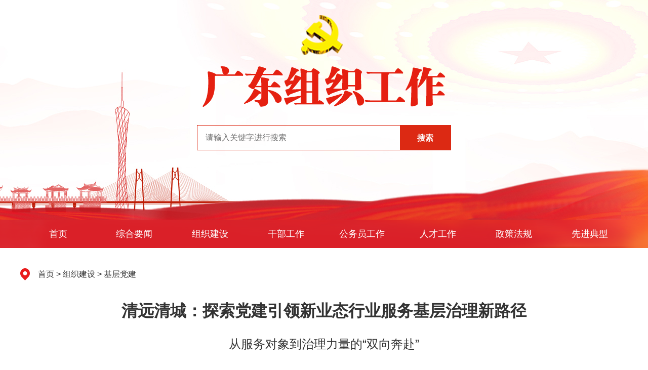

--- FILE ---
content_type: text/html; charset=utf-8
request_url: https://www.gdzz.gov.cn/zzjs/jcdjc/content/post_18689.html
body_size: 6489
content:
<!DOCTYPE html>
<html lang="zh-cn">
<head>
    <meta charset="UTF-8">  
<meta http-equiv="X-UA-Compatible" content="IE=edge,chrome=1">
<meta name="renderer" content="webkit|ie-comp|ie-stand">
<meta name="format-detection" content="telephone=no">
<meta name="SiteName" content="中共广东省委组织部">
<meta name="SiteDomain" content="www.gdzz.gov.cn">
<meta name="SiteIDCode" content="">
<title>清远清城：探索党建引领新业态行业服务基层治理新路径_中共广东省委组织部</title>
<meta name="Keywords" content="" />
<meta name="description" content="" />
<meta name="ColumnName" content="基层党建">
<meta name="ColumnDescription" content="">
<meta name="ColumnKeywords" content="">
<meta name="ColumnType" content="">
<meta name="ArticleTitle" content="清远清城：探索党建引领新业态行业服务基层治理新路径">
<meta name="PubDate" content="2023-05-19 10:45">
<meta name="ContentSource" content="南方日报">
<base target="_blank">
<script>(function(u){if((u.indexOf("iP")>-1||u.indexOf("Android")>-1)&&document.location.href!="https://www.gdzz.gov.cn/zzjs/jcdjc/content/mpost_18689.html"){document.location.href="https://www.gdzz.gov.cn/zzjs/jcdjc/content/mpost_18689.html"}})(window.navigator.userAgent);</script>
<script>window.NFCMS_SITE_ID=1001;window.NFCMS_PUB_TYPE="post";window.NFCMS_POST_ID="18689";window.NFCMS_CAT_ID="101";</script><script src="//statistics.gd.gov.cn/scripts/s.js?t=1723023615" async></script>
<script src="https://www.gdzz.gov.cn/gb/jquery.js"></script>
<link rel="stylesheet" type="text/css" href="https://www.gdzz.gov.cn/gb/style.css"/>
<link rel="stylesheet" href="//g.alicdn.com/de/prismplayer/2.7.4/skins/default/aliplayer-min.css" />
<script charset="utf-8" type="text/javascript" src="//g.alicdn.com/de/prismplayer/2.7.4/aliplayer-min.js"></script>
<script type="text/javascript" src="/ztglobal/audio.min.js"></script> 
<link rel="stylesheet" href="/ztglobal/audiojs.css" id="layuicss-skinlayercss">
    <link rel="stylesheet" rel="stylesheet" type="text/css" href="css/share.css">
    <link type="text/css" rel="stylesheet" href="css/detail.css">
</head>
<body>
<link type="text/css" rel="stylesheet" href="https://www.gdzz.gov.cn/gb/header.css">
<style>
    .nav2 .dropList .dlItm:nth-of-type(3){
        font-size: 12px;
    }
</style>
<div class="header">
    <div class="headerMain">
        <div class="headerLogo"><img src="https://www.gdzz.gov.cn/gb/logo.png"></div>
        <div class="headerSearch">
            <form action="https://search.gdzz.gov.cn/search/local/1001">
                <input type="text" name="keywords" placeholder="请输入关键字进行搜索">
                <button>搜索</button>
            </form>
        </div>
    </div>
    <div class="headerNav">
        <ul class="nav clearfix">
            <li class="index"><a href="https://www.gdzz.gov.cn/index.html">首页</a></li>
            <li class="7">
                <a href="https://www.gdzz.gov.cn/zgxc/index.html">综合要闻</a>                <ul class="dropList">
                                            <li class="dlItm"><a href="https://www.gdzz.gov.cn/zgxc/zysy/index.html">中央要闻</a></li>
                                            <li class="dlItm"><a href="https://www.gdzz.gov.cn/zgxc/gdyw/index.html">广东新闻</a></li>
                                            <li class="dlItm"><a href="https://www.gdzz.gov.cn/zgxc/gddt/index.html">粤组动态</a></li>
                                    </ul>
            </li>
            <li class="nav100">
                <a href="https://www.gdzz.gov.cn/zzjs/index.html">组织建设</a>                <ul class="dropList">
                                            <li class="dlItm"><a href="https://www.gdzz.gov.cn/zzjs/jcdjc/index.html">基层党建</a></li>
                                            <li class="dlItm"><a href="https://www.gdzz.gov.cn/zzjs/dyjyc/index.html">党员教育</a></li>
                                                                <li class="dlItm"><a href="https://www.gdzz.gov.cn/zzjs/dwwdc/index.html">党务问答</a></li>
                                    </ul>
            </li>
            <li class="nav4">
                <a href="https://www.gdzz.gov.cn/gbgz/index.html">干部工作</a>                <ul class="dropList">
                                            <li class="dlItm"><a href="https://www.gdzz.gov.cn/gbgz/gbjypx/index.html">干部教育培训</a></li>
                                            <li class="dlItm"><a href="https://www.gdzz.gov.cn/gbgz/gbgljd/index.html">干部管理监督</a></li>
                                            <li class="dlItm"><a href="https://www.gdzz.gov.cn/gbgz/sydwrsgl/index.html">事业单位人事管理</a></li>
                                    </ul>
            </li>
            <li class="nav3">
                <a href="https://www.gdzz.gov.cn/gwygz/index.html">公务员工作</a>                <ul class="dropList">
                                            <li class="dlItm"><a href="https://www.gdzz.gov.cn/gwygz/gwygl/index.html">公务员管理</a></li>
                                            <li class="dlItm"><a href="https://www.gdzz.gov.cn/gwygz/lypytzgg/index.html">公务员录用</a></li>
                                    </ul>
            </li>
            <li class="nav2">
                <a href="https://www.gdzz.gov.cn/rcgz/index.html">人才工作</a>                <ul class="dropList">
                                            <li class="dlItm"><a href="https://www.gdzz.gov.cn/rcgz/gzdt/index.html">工作动态</a></li>
                                            <li class="dlItm"><a href="https://www.gdzz.gov.cn/rcgz/cxsj/index.html">创新实践</a></li>
                                            <li class="dlItm"><a href="https://www.gdzz.gov.cn/ftsp/index.html">“粤智汇”专家人才微访谈</a></li>
                                            <li class="dlItm"><a href="https://www.gdzz.gov.cn/czylcfz/index.html">才智涌流促发展</a></li>
                                    </ul>
            </li>
            <li class="nav125">
                <a href="https://www.gdzz.gov.cn/zhywc/zcfgkc/index.html">政策法规</a>            </li>
            <li class="nav140">
                <a href="https://www.gdzz.gov.cn/xjdx/index.html">先进典型</a>            </li>
        </ul>
    </div>
    
</div>
<script>
    $(".nav > li").hover(function(){
        $(this).find(".dropList").show()
    },function(){
        $(".dropList").hide();
    })
</script>
<div class="main">
    <div class="pos">
        <a href="https://www.gdzz.gov.cn/">首页</a>&nbsp;&gt;&nbsp;<a href="https://www.gdzz.gov.cn/zzjs">组织建设</a>&nbsp;&gt;&nbsp;<a href="https://www.gdzz.gov.cn/zzjs/jcdjc">基层党建</a>
    </div>
    <div class="dCon">
        <div class="dTil">
            <h1>清远清城：探索党建引领新业态行业服务基层治理新路径</h1>
            <h3>从服务对象到治理力量的“双向奔赴”</h3>
            <h3></h3>
        </div>
        <div class="info clearfix">
            <div class="left">
                <span class="date">时间：2023-05-19 10:45:18</span>
                <span class="ly">来源：南方日报</span>
            </div>
            <div class="right clearfix">
                <div class="zt left">【字体： <span id="L">大</span>    <span id="M">中</span>    <span id="S">小</span> 】</div>
                <div class="share right">分享到:<div class="shareIcon" id="share-1" data-sites="wechat ,weibo, qq, qzone"></div></div>
            </div>
        </div>
        <div class="zw">
            <p indenttext="　　" noextractcontent="true" style="text-align: justify;">　　“作为外卖骑手，虽然没有轰轰烈烈惊天动地的事情，但能结合日常工作，做自己力所能及的事，让社会变得更加美好，我感到很开心，也很有意义……”美团“先锋骑手”黎伙新在清城区2023年第一季度网约配送员积分制表彰活动上说。</p><p indenttext="　　" noextractcontent="true" style="text-align: justify;">　　今年2月，清远市中心城区网约配送员联合党支部通过微信向下辖外卖配送企业骑手转发了寻人启事，骑手黎伙新在送餐过程中，成功协助找回了一名离家已超一日的87岁老人。</p><p indenttext="　　" noextractcontent="true" style="text-align: justify;">　　为促进基层治理方式多元化，充分调动新业态新就业群体参与基层治理的积极性，清远市清城区通过实施多项举措，引导新业态新就业群体由服务对象转化成治理力量，有效探索党建引领新业态行业服务基层治理新模式，构建共建共治共享的社会治理格局。</p><p indenttext="　　" noextractcontent="true" style="text-align: justify;"><strong>　　打造暖“新”阵地</strong></p><p indenttext="　　" noextractcontent="true" style="text-align: justify;"><strong>　　服务1200余人次</strong></p><p indenttext="　　" noextractcontent="true" style="text-align: justify;">　　“再也不用担心没订单、天气又热的时候没地方去了。以前没地方歇脚喝水，又害怕手机没电，现在暖心驿站全部解决了。”清城区凤城街道的美团外卖小哥小李说。</p><p indenttext="　　" noextractcontent="true" style="text-align: justify;">　　外卖小哥、快递小哥等新就业群体是保障城市正常运转的重要力量，他们为群众的生活带来实实在在的便利。清城区结合这些群体的分布情况，在充分调研的基础上，依托现有党群服务中心、新时代文明实践站等场所资源创新设置暖心驿站，为外卖小哥、快递小哥等新就业群体提供休憩场所、活动阵地以及手机充电、免费饮水、应急药品、纳凉取暖等便捷优质服务。</p><p indenttext="　　" noextractcontent="true" style="text-align: justify;">　　同时，对其中15个暖心驿站进行精心打造，编制暖“新”地图并精心设计成扫码即可获取驿站定位，在微信公众号上进行发布，并以大海报、传单、手持地图等方式派发至各网约配送企业，让新就业群体有需要时能轻松快捷找到“家”。</p><p indenttext="　　" noextractcontent="true" style="text-align: justify;">　　“城市广场商圈附近车位真的很少，订单少的时候，违停又怕罚款，没想到在驿站反映的需求真的能解决。”正在商圈附近新设临时停车位停车接单的网约车司机陈大哥说。</p><p indenttext="　　" noextractcontent="true" style="text-align: justify;">　　清城区各暖心驿站以解难题、办实事、求实效的服务理念，竭尽全力协调解决新就业群体各类诉求。经统计，今年第一季度，清城区各暖心驿站服务外卖小哥、快递小哥、环卫工人、货车司机等群体1200余人次，收集到问题或建议30余条，其中停车难、电动车充电、暖心驿站缺少雨具等24个问题得到了有效解决。</p><p indenttext="　　" noextractcontent="true" style="text-align: justify;"><strong>　　提供贴“新”服务</strong></p><p indenttext="　　" noextractcontent="true" style="text-align: justify;"><strong>　　开展32场次活动</strong></p><p indenttext="　　" noextractcontent="true" style="text-align: justify;">　　“您好，司机大哥！请问您了解高速公路隧道内行车的注意事项吗？”“阿姨，您好！这是交通安全普法宣传单，您可以了解一下。”在乐广高速源潭服务区暖“新”志愿服务活动现场，志愿者耐心向过往货车司机、旅客宣传交通安全知识。活动现场，还设置了爱心义诊、暖心姜茶等多项便民利民服务。</p><p indenttext="　　" noextractcontent="true" style="text-align: justify;">　　2022年以来，清城区推行新业态新就业群体党的组织覆盖和工作覆盖试点工作，在完成3个新业态党支部组建的基础上，以工作覆盖为切入点，从下辖4个街道中选取8个试点社区，定期每月开展暖“新”活动。在乡镇（街道）层面，每季度各乡镇（街道）组织开展1场次以上暖“新”活动。结合“我为群众办实事”实践活动，推出面向新就业群体的关爱“大礼包”，开展法律咨询服务、心理辅导、慰问、义诊、亲子课堂等各类活动，不断将党的温暖传递给他们，切实增强党在新业态、新就业群体中的号召力、凝聚力、影响力。</p><p indenttext="　　" noextractcontent="true" style="text-align: justify;">　　据统计，今年第一季度，清城区面向外卖小哥、快递小哥、环卫工人、货车司机等群体组织开展暖“新”活动32场次，参与活动及享受服务的新就业群体700余人次。</p><p indenttext="　　" noextractcontent="true" style="text-align: justify;"><strong>　　建立暖“新”机制</strong></p><p indenttext="　　" noextractcontent="true" style="text-align: justify;"><strong>　　新就业群体参与基层治理</strong></p><p indenttext="　　" noextractcontent="true" style="text-align: justify;">　　在系列暖“新”活动的实施下，新就业群体主动反哺社会，积极投身到文明创建、热心助人等城市治理工作中。</p><p indenttext="　　" noextractcontent="true" style="text-align: justify;">　　为进一步激发骑手群体发挥城市社区“移动探头”作用，清城区结合他们走街串巷、上门入户的职业特点，制定并组织实施《清远市中心城区网约配送员积分制激励方案》，积分项目包括基层治理信息上报、参与志愿服务、善举行为、建言献策、政治表现等内容。积分管理以季度为周期量化考评，每季度分别从各家外卖配送企业中评选出一定数量的“先锋骑手”和“优秀信息员”，授予胸章或荣誉证书并发放相应物资奖品。</p><p indenttext="　　" noextractcontent="true" style="text-align: justify;">　　“一个信息上报的小举动，无形中也能为平安清城尽一份绵薄之力，让这座城市变得更美好，让大家的生活更幸福，我对骑手这份工作的认同感也不断上升。”来自美团平台的“优秀信息员”骑手杨桂彬说。</p><p indenttext="　　" noextractcontent="true" style="text-align: justify;">　　今年第一季度，清城区共评选出12名“先锋骑手”和“优秀信息员”，并颁发相应胸章、荣誉证书及奖品，提升骑手群体对职业身份的荣誉感、归属感。积分制实施以来，骑手们对消防通道被占用、道路交通安全隐患、影响市容市貌环境等问题事件进行随手拍，并通过“粤平安”小程序“我要爆料”进行上报，相关问题得到有关职能部门及时跟进解决。</p><p indenttext="　　" noextractcontent="true" style="text-align: justify;"><strong>　　暖心故事</strong></p><p indenttext="　　" noextractcontent="true" style="text-align: justify;"><strong>　　外卖小哥助走失老人回家</strong></p><p indenttext="　　" noextractcontent="true" style="text-align: justify;">　　今年2月，清城区有一名87岁的老人离家1天未归，家属通过微信朋友圈发布寻人启事。清远市中心城区网约配送员联合党支部及时转发相关信息，号召外卖平台企业发挥骑手走街串巷优势协助寻人。来自宁波鹏远的骑手黎伙新知道情况后，在接送单途中多加留心，最终成功帮助家属找回走失老人。</p><p indenttext="　　" noextractcontent="true" style="text-align: justify;">　　在2023年清远市中心城区网约配送员积分制工作第一季度表彰活动中，清城区共有12名美团、饿了么外卖骑手获得“先锋骑手”“优秀信息员”称号，黎伙新获评“先锋骑手”。</p><p indenttext="　　" noextractcontent="true" style="text-align: justify;">　　“结合骑手工作做自己力所能及的事，我觉得很有意义。”黎伙新说，通过参与骑手积分工作，发现自己能做的事情比想象中多。“今年2月的时候，我通过公司工作群得知有名87岁的老人走失了，家属非常心急，政府及时联系我们几个骑手公司，希望我们能发挥骑手的优势，在走街串巷送单途中多留意是否有符合特征的老人。”</p><p indenttext="　　" noextractcontent="true" style="text-align: justify;">　　得知情况后，黎伙新记住信息并在接单送单路上更加留心。当天他在一个红绿灯路口看到一个很像寻人启事里描述的老人，连忙拦下询问，感觉老人衣着面容符合特征，就连忙打电话给家属，“家属赶来后确认了，不断对我表示感谢，同事们都知道了，大家也表扬我，那段时间特别开心，那是一种精神上的满足。”</p><p indenttext="　　" noextractcontent="true" style="text-align: justify;">　　“作为骑手送餐，没有轰轰烈烈惊天动地的事情，但我们也可以在自己岗位上发挥更多作用，不仅是送出好服务、跑出好口碑，更能为社会变得更好付出我们的努力，我们做的工作也很有意义。”黎伙新说。</p>
            <div class="fj">
                            </div>
        </div>
                                <div class="zwBottom">
            <span class="print" onclick="window.print();">【 打印本页 】</span>
            <span class="close" onclick="window.close();">【 关闭窗口 】</span>
        </div>
    </div>
</div>    
<link type="text/css" rel="stylesheet" href="https://www.gdzz.gov.cn/gb/footer.css">
<div class="footer">
    <div class="innerCon">
        <a target="_blank" href="http://bszs.conac.cn/sitename?method=show&id=541959AD899A1014E053022819AC52D9"><img src="https://www.gdzz.gov.cn/public/red.png"></a>
        <h5>主办单位：中共广东省委组织部</h5>
        <p>合作单位：南方新闻网</p>
        <p>粤ICP备05073568号</p>
    </div>
</div>
<script src="js/share.js"></script>
<script>
    $('#share-1').share();
    $('.icon-wechat').attr("target","_self");
</script>
<script>
    $("#L").on("click",function(){
        $(".zw").css("cssText","font-size:26px!important;line-height:48px!important");
    });
    $("#M").on("click",function(){
        $(".zw").css("cssText","font-size:18px!important;line-height:32px!important");
    });
    $("#S").on("click",function(){
        $(".zw").css("cssText","font-size:14px!important;line-height:22px!important");
    });
</script>
<!-- 导航高亮 -->
<script>
    var navID = "101"?"101":1;  
    $(".header .nav" + window.navID).addClass("active");
    $(function (){
        $(".header .nav>li").removeClass("active");
        $(".nav" + window.navID).addClass("active");
    });
</script>
</body>
</html>

--- FILE ---
content_type: text/css
request_url: https://www.gdzz.gov.cn/zzjs/jcdjc/content/css/detail.css
body_size: 752
content:
.main{
    margin: 20px auto;
    overflow: hidden;
}

.dCon{
    width: 1130px;
    margin: 40px auto 0;
}

.dTil{
    width: 100%;
    text-align: center;
}

.dTil h1{
    font-size: 32px;
    font-weight: bold;
    color: #333333;
    margin-bottom: 30px;
    line-height: 40px;
}

.dTil h3{
    font-size: 24px;
    color: #333333;
    margin-bottom: 40px;
    line-height: 32px;
    font-weight: normal;
}

.info{
    width: 100%;
    font-size: 16px;
    color: #666666;
    line-height: 62px;
    border-bottom: dashed 1px #e91b1b;
}

.info .date{
    margin-left: 25px;
}

.info .ly{
    margin-left: 65px;
}

.info .zt{
    margin-right: 140px;
}

.zt span{
    cursor: pointer;
}

.info .share .shareIcon{
    display: inline-block;
}

.zw{
    width: 100%;
    font-size: 20px;
    color: #333333;
    line-height: 36px;
    padding-bottom: 20px;
    border-bottom: dashed 1px #e91b1b;
}

.zw a{
    color: #333333;
}

.zw img{
    display: block;
    margin: 10px auto;
    max-width:100%;
}

.zw p{
    margin:30px;
}
.prism-player.video.nfw-cms-video{
    width: 1000px !important;
    height: 600px !important; 
    margin: 0 auto !important; 
}
.xggj{
    width: 100%;
    margin-top: 55px;
    font-size: 24px;
    color: #e91b1b;
}

.xggj p{
    padding-left: 18px;
}

.xgList{
    width: 100%;
    margin: 10px auto;
    padding: 0 18px 30px;
    list-style: none;
    overflow: hidden;
    border-bottom: 1px dashed #e91b1b;
}

.xgList li{
    width: 100%;
    height: 48px;
    line-height: 48px;
    padding-left: 18px;
    background: url("../images/dot.jpg") no-repeat left center;
}


.xgList li .vTil{
    width: 90%;
    font-size: 20px;
    color: #333333;
    overflow: hidden;
    white-space: nowrap;
    text-overflow: ellipsis;
    float: left;
}

.xgList li .vTil a{
    color: #333333;
}

.xgList .time{
    font-size: 18px;
    color: #999999;
    float: right;
}

.zwBottom{
    margin-top: 36px;
    text-align: right;
}

.fj{
    width: 100%;
    padding: 0 18px;
    margin: 20px auto;
}

.print{
    font-size: 16px;
    color: #666666;
    margin-right: 12px;
    cursor: pointer;
}

.close{
    font-size: 16px;
    color: #666666;
    cursor: pointer;
}